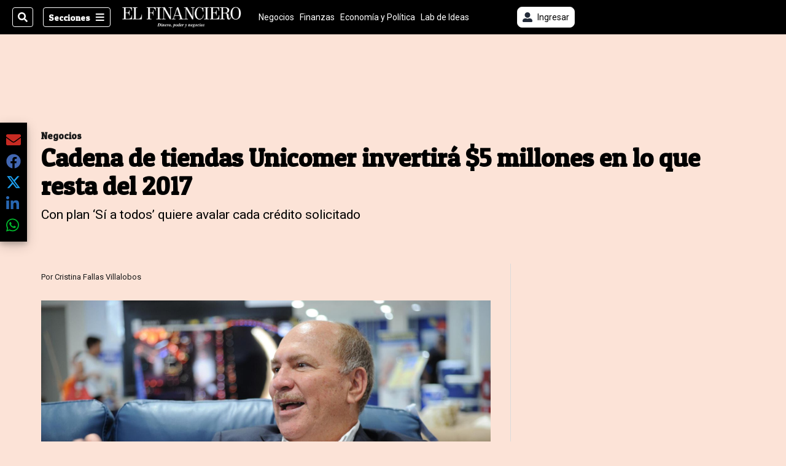

--- FILE ---
content_type: text/html; charset=utf-8
request_url: https://www.google.com/recaptcha/api2/aframe
body_size: 114
content:
<!DOCTYPE HTML><html><head><meta http-equiv="content-type" content="text/html; charset=UTF-8"></head><body><script nonce="FRnERgL83pzPy9-bu2Uw1g">/** Anti-fraud and anti-abuse applications only. See google.com/recaptcha */ try{var clients={'sodar':'https://pagead2.googlesyndication.com/pagead/sodar?'};window.addEventListener("message",function(a){try{if(a.source===window.parent){var b=JSON.parse(a.data);var c=clients[b['id']];if(c){var d=document.createElement('img');d.src=c+b['params']+'&rc='+(localStorage.getItem("rc::a")?sessionStorage.getItem("rc::b"):"");window.document.body.appendChild(d);sessionStorage.setItem("rc::e",parseInt(sessionStorage.getItem("rc::e")||0)+1);localStorage.setItem("rc::h",'1765876829244');}}}catch(b){}});window.parent.postMessage("_grecaptcha_ready", "*");}catch(b){}</script></body></html>

--- FILE ---
content_type: text/plain; charset=utf-8
request_url: https://clavis-gruponacion-prod.arc-perso.aws.arc.pub/clavis/training/site/el-financiero/documents/recommendations?limit=3
body_size: 17527
content:
{"type": "results", "version": "0.6.0", "content_elements": [{"canonical_url": "/negocios/maria-pia-robles-dejara-la-direccion-de-relaciones/75EWNMBNFZHFVMH6YMXJQ2YDMQ/story/", "created_date": "2025-12-15T20:41:33.324Z", "display_date": "2025-12-15T20:52:15.753Z", "headlines": {"basic": "Maria P\u00eda Robles dejar\u00e1 la direcci\u00f3n de Relaciones Corporativas de Fifco; vea los detalles", "meta_title": "", "mobile": "", "native": "", "print": "", "tablet": "", "web": ""}, "last_updated_date": "2025-12-15T20:52:51.851Z", "promo_items": {"basic": {"_id": "RV3OG5IMQRBIJDO7LGAQV2LETM", "additional_properties": {"fullSizeResizeUrl": "/resizer/v2/RV3OG5IMQRBIJDO7LGAQV2LETM.JPG?auth=427c99d611eeb667e47ecc5a0a0cb1b537d297af4ea68d6888813fc455d72d1a", "galleries": [], "ingestionMethod": "manual", "keywords": ["fifco mar\u00eda p\u00eda robles", "foro sostenibilidad la naci\u00f3n"], "mime_type": "image/jpeg", "originalName": "Foro sostenibilidad La Nacio\u0301n _atenorio (17).JPG", "originalUrl": "https://cloudfront-us-east-1.images.arcpublishing.com/gruponacion/RV3OG5IMQRBIJDO7LGAQV2LETM.JPG", "proxyUrl": "/resizer/v2/RV3OG5IMQRBIJDO7LGAQV2LETM.JPG?auth=427c99d611eeb667e47ecc5a0a0cb1b537d297af4ea68d6888813fc455d72d1a", "published": true, "resizeUrl": "/resizer/v2/RV3OG5IMQRBIJDO7LGAQV2LETM.JPG?auth=427c99d611eeb667e47ecc5a0a0cb1b537d297af4ea68d6888813fc455d72d1a", "restricted": false, "takenOn": "2023-08-21T21:05:59Z", "thumbnailResizeUrl": "/resizer/v2/RV3OG5IMQRBIJDO7LGAQV2LETM.JPG?auth=427c99d611eeb667e47ecc5a0a0cb1b537d297af4ea68d6888813fc455d72d1a&width=300", "version": 0, "template_id": 1203, "alt_text": "22/08/2023 Foro sostenibilidad La Naci\u00f3n", "link": ""}, "address": {}, "alt_text": "22/08/2023 Foro sostenibilidad La Naci\u00f3n", "auth": {"1": "427c99d611eeb667e47ecc5a0a0cb1b537d297af4ea68d6888813fc455d72d1a"}, "caption": "Mar\u00eda P\u00eda Robles tiene 15 a\u00f1os de carrera en la Fifco. ", "copyright": "Alonso Tenorio", "created_date": "2023-08-23T01:30:22Z", "credits": {"affiliation": [], "by": [{"byline": "Alonso Tenorio", "name": "Alonso Tenorio", "type": "author"}]}, "height": 2483, "image_type": "photograph", "last_updated_date": "2023-08-23T01:30:22Z", "licensable": false, "owner": {"id": "gruponacion", "sponsored": false}, "slug": "Foro sostenibilidad La Naci\u00f3n ", "source": {"additional_properties": {"editor": "photo center"}, "edit_url": "https://gruponacion.arcpublishing.com/photo/RV3OG5IMQRBIJDO7LGAQV2LETM", "system": "photo center"}, "subtitle": "Foro sostenibilidad La Naci\u00f3n ", "taxonomy": {}, "type": "image", "url": "https://cloudfront-us-east-1.images.arcpublishing.com/gruponacion/RV3OG5IMQRBIJDO7LGAQV2LETM.JPG", "version": "0.10.9", "width": 3886}}, "publish_date": "2025-12-15T20:52:51.752Z", "taxonomy": {"primary_section": {"_id": "/negocios"}}, "website": "el-financiero", "website_url": "/negocios/maria-pia-robles-dejara-la-direccion-de-relaciones/75EWNMBNFZHFVMH6YMXJQ2YDMQ/story/", "websites": {"el-financiero": {"website_section": {"_id": "/negocios", "_website": "el-financiero", "type": "section", "version": "0.6.0", "name": "Negocios", "description": "Reportajes, an\u00e1lisis y noticias sobre negocios, mercados, tendencias, emprendimiento, gerencia, innovaci\u00f3n, pymes y estrategia en Costa Rica. Descubra informaci\u00f3n clave para los tomadores de decisiones.", "path": "/negocios", "parent_id": "/", "parent": {"default": "/"}, "additional_properties": {"original": {"_id": "/negocios", "site": {"site_title": "Noticias y an\u00e1lisis de negocios, mercados y tendencias", "site_url": "/negocios", "site_about": null, "site_tagline": null, "site_description": "Reportajes, an\u00e1lisis y noticias sobre negocios, mercados, tendencias, emprendimiento, gerencia, innovaci\u00f3n, pymes y estrategia en Costa Rica. Descubra informaci\u00f3n clave para los tomadores de decisiones.", "site_keywords": "Noticias,negocios,mercados,tendencias,emprendimiento,gerencia,estrategia,an\u00e1lisis,el financiero,costa rica", "native_app_rendering": null}, "social": {"twitter": null, "rss": null, "facebook": null, "archives": null}, "_admin": {"default_content": null, "tracking_node": null, "alias_ids": ["/el-financiero/negocios"], "commercial_node": "/el-financiero/negocios"}, "story_list": {"story_list_content": {}}, "in_the_news": {"in_the_news_usefeature": null, "in_the_news_usesectionbar": "false", "in_the_news_usebasepage": "/in-the-news-forsections/"}, "navigation": {"display_in_top_strip": null, "nav_display": null, "nav_title": null}, "advertisement": {"network_code": "175346488", "unit_code": "", "ad_unit_section": ""}, "_website": "el-financiero", "name": "Negocios", "order": {"HamburgerMenu": 190, "LNVideos": 1029, "LN-Hamburguesa": 2163, "EF-Hamburguesa": 1001, "EF_BusquedaAvanzada": 1009, "hamburger-menu": 1007, "default": 1009, "composer": 1002, "horizontal-menu": 1001, "footer-menu": 1002, "menuComposer": 1019}, "parent": {"default": "/", "EF-Hamburguesa": "/", "LN_BusquedaAvanzada2": null, "EF_BusquedaAvanzada": "/", "hamburger-menu": "/", "footer-menu": "/", "composer": "/", "horizontal-menu": "/", "menuComposer": "/"}, "ancestors": {"default": ["/"], "EF-Hamburguesa": [], "LN_BusquedaAvanzada2": [], "EF_BusquedaAvanzada": ["/"], "hamburger-menu": ["/"], "footer-menu": ["/"], "composer": ["/"], "horizontal-menu": ["/"], "menuComposer": ["/"]}, "inactive": false, "node_type": "section"}}, "_website_section_id": "el-financiero./negocios"}, "website_url": "/negocios/maria-pia-robles-dejara-la-direccion-de-relaciones/75EWNMBNFZHFVMH6YMXJQ2YDMQ/story/"}}, "_id": "75EWNMBNFZHFVMH6YMXJQ2YDMQ"}, {"canonical_url": "/estilo-de-vida/jps-gordo-navideno-2025-estuvo-para-venta-en-linea/RABKSAYWQZDRPGNTFIMJBYH3QQ/story/", "created_date": "2025-12-16T02:23:52.427Z", "display_date": "2025-12-16T02:27:54.864Z", "headlines": {"basic": "Premio mayor del Gordo Navide\u00f1o 2025 qued\u00f3 sin vender: JPS confirma situaci\u00f3n in\u00e9dita", "meta_title": "", "mobile": "", "native": "", "print": "", "tablet": "", "web": ""}, "last_updated_date": "2025-12-16T02:29:33.701Z", "promo_items": {"basic": {"_id": "7YQHHGLLD5AQ7MRPDTT77JXA4Y", "additional_properties": {"fullSizeResizeUrl": "/resizer/v2/7YQHHGLLD5AQ7MRPDTT77JXA4Y.JPG?auth=d8355b07666a735a11b7aeea23370d2db66fdf5f98af75731d0dbbf56bd0e937", "galleries": [], "ingestionMethod": "manual", "iptc_job_identifier": "Sorteo del gordo navide\u00f1o 2025.", "iptc_title": "Sorteo del gordo navide\u00f1o 2025.", "keywords": ["2025", "centro de convenciones", "gordo navide\u00f1o", "jps", "sorteo"], "mime_type": "image/jpeg", "originalName": "DSC_1553.JPG", "originalUrl": "https://cloudfront-us-east-1.images.arcpublishing.com/gruponacion/7YQHHGLLD5AQ7MRPDTT77JXA4Y.JPG", "proxyUrl": "/resizer/v2/7YQHHGLLD5AQ7MRPDTT77JXA4Y.JPG?auth=d8355b07666a735a11b7aeea23370d2db66fdf5f98af75731d0dbbf56bd0e937", "published": true, "resizeUrl": "/resizer/v2/7YQHHGLLD5AQ7MRPDTT77JXA4Y.JPG?auth=d8355b07666a735a11b7aeea23370d2db66fdf5f98af75731d0dbbf56bd0e937", "restricted": false, "takenOn": "2021-08-03T15:01:38Z", "thumbnailResizeUrl": "/resizer/v2/7YQHHGLLD5AQ7MRPDTT77JXA4Y.JPG?auth=d8355b07666a735a11b7aeea23370d2db66fdf5f98af75731d0dbbf56bd0e937&width=300", "version": 0, "template_id": 1203}, "address": {}, "alt_text": "14 de diciembre del 2025. Centro de Convenciones, Heredia. Realizaci\u00f3n del sorteo del Gordo Navide\u00f1o 2025 cuyo premio mayor paga hasta 40 millones de colones por fracci\u00f3n seg\u00fan datos de la Junta de Protecci\u00f3n Social. En la foto: Los encargados del sorteo muestran a la prensa las bolitas para el primer, segundo y tercer premio. Foto: Albert Mar\u00edn.", "auth": {"1": "d8355b07666a735a11b7aeea23370d2db66fdf5f98af75731d0dbbf56bd0e937"}, "caption": "14 de diciembre del 2025. Centro de Convenciones, Heredia. Realizaci\u00f3n del sorteo del Gordo Navide\u00f1o 2025 cuyo premio mayor paga hasta 40 millones de colones por fracci\u00f3n seg\u00fan datos de la Junta de Protecci\u00f3n Social. En la foto: Los encargados del sorteo muestran a la prensa las bolitas para el primer, segundo y tercer premio. Foto: Albert Mar\u00edn. ", "created_date": "2025-12-15T02:55:20Z", "credits": {"affiliation": [{"name": "Sorteo del gordo navide\u00f1o 2025.", "type": "author"}], "by": [{"byline": "Albert Mar\u00edn", "name": "Albert Mar\u00edn", "type": "author"}]}, "height": 2011, "image_type": "photograph", "last_updated_date": "2025-12-15T02:55:20Z", "licensable": false, "owner": {"id": "gruponacion", "sponsored": false}, "slug": "Sorteo del gordo navide\u00f1o 2025. ", "source": {"additional_properties": {"editor": "photo center"}, "edit_url": "https://gruponacion.arcpublishing.com/photo/7YQHHGLLD5AQ7MRPDTT77JXA4Y", "system": "photo center"}, "subtitle": "Sorteo del gordo navide\u00f1o 2025. ", "taxonomy": {}, "type": "image", "url": "https://cloudfront-us-east-1.images.arcpublishing.com/gruponacion/7YQHHGLLD5AQ7MRPDTT77JXA4Y.JPG", "version": "0.10.9", "width": 2815}}, "publish_date": "2025-12-16T02:29:33.565Z", "taxonomy": {"primary_section": {"_id": "/estilo-de-vida"}}, "website": "el-financiero", "website_url": "/estilo-de-vida/jps-gordo-navideno-2025-estuvo-para-venta-en-linea/RABKSAYWQZDRPGNTFIMJBYH3QQ/story/", "websites": {"el-financiero": {"website_section": {"_id": "/estilo-de-vida", "_website": "el-financiero", "type": "section", "version": "0.6.0", "name": "Estilo de vida", "description": "La secci\u00f3n de estilo de vida de El Financiero ofrece cobertura en una gran variedad de tem\u00e1ticas, como cultura, moda y arte", "path": "/estilo-de-vida", "parent_id": "/", "parent": {"default": "/"}, "additional_properties": {"original": {"_id": "/estilo-de-vida", "_website": "el-financiero", "name": "Estilo de vida", "inactive": false, "ancestors": {"default": [], "composer": ["/"], "menuComposer": ["/"], "hamburger-menu": ["/"], "horizontal-menu": ["/"]}, "parent": {"default": "/", "composer": "/", "menuComposer": "/", "hamburger-menu": "/", "horizontal-menu": "/"}, "_admin": {"alias_ids": [""], "commercial_node": "/estilo-de-vida", "default_content": null, "tracking_node": null}, "advertisement": {"ad_unit_section": null, "network_code": "175346488", "unit_code": null}, "in_the_news": {"in_the_news_usebasepage": "/in-the-news-forsections/", "in_the_news_usefeature": null, "in_the_news_usesectionbar": "false"}, "navigation": {"display_in_top_strip": null, "nav_display": null, "nav_title": null}, "site": {"author_slug": null, "native_app_rendering": null, "site_about": null, "site_description": "La secci\u00f3n de estilo de vida de El Financiero ofrece cobertura en una gran variedad de tem\u00e1ticas, como cultura, moda y arte", "site_keywords": "estilo de vida, cultura, arquitectura, historia, entretenimiento, moda, lujo, arte, literatura, m\u00fasica", "site_tagline": null, "site_title": "Estilo de vida", "site_url": "/estilo-de-vida"}, "social": {"archives": null, "facebook": null, "rss": null, "twitter": null}, "story_list": {"story_list_content": {}}, "node_type": "section", "order": {"composer": 1001, "menuComposer": 1001, "hamburger-menu": 1010, "horizontal-menu": 1007}}}, "_website_section_id": "el-financiero./estilo-de-vida"}, "website_url": "/estilo-de-vida/jps-gordo-navideno-2025-estuvo-para-venta-en-linea/RABKSAYWQZDRPGNTFIMJBYH3QQ/story/"}}, "_id": "RABKSAYWQZDRPGNTFIMJBYH3QQ"}, {"canonical_url": "/negocios/quienes-pueden-saltarse-la-fila-en-el-aeropuerto/L6LSUOKCK5GO5N2DKXCYLI7TAQ/story/", "created_date": "2025-12-10T20:51:07.912Z", "display_date": "2025-12-14T12:30:00Z", "headlines": {"basic": "\u00bfQui\u00e9nes pueden \u201csaltarse la fila\u201d en el aeropuerto Juan Santamar\u00eda? Estas son las reglas del acceso preferencial", "meta_title": "", "mobile": "", "native": "", "print": "", "tablet": "", "web": ""}, "last_updated_date": "2025-12-14T12:30:00.870Z", "promo_items": {"basic": {"_id": "CEAEEZ4VKRAU3B2FAIK4QINJII", "additional_properties": {"fullSizeResizeUrl": "/resizer/v2/CEAEEZ4VKRAU3B2FAIK4QINJII.jpeg?auth=072a2f5563a3397828242cef2f35e8b0dc397675eb272f58d1d037c4e656d572", "galleries": [], "ingestionMethod": "manual", "iptc_job_identifier": "La Naci\u00f3n", "iptc_title": "Temporada alta de turismo en Costa Rica: as\u00ed se preparan en el aeropuerto Juan Santamar\u00eda", "keywords": ["aeris", "aijs", "juan-santamaria", "aeropuerto", "temporada-alta", "turismo", "costa-rica", "pasajeros", "autochequeo", "vuelos-internacionales"], "mime_type": "image/jpeg", "originalName": "AERIS-AIJS02.jpeg", "originalUrl": "https://cloudfront-us-east-1.images.arcpublishing.com/gruponacion/CEAEEZ4VKRAU3B2FAIK4QINJII.jpeg", "proxyUrl": "/resizer/v2/CEAEEZ4VKRAU3B2FAIK4QINJII.jpeg?auth=072a2f5563a3397828242cef2f35e8b0dc397675eb272f58d1d037c4e656d572", "published": true, "resizeUrl": "/resizer/v2/CEAEEZ4VKRAU3B2FAIK4QINJII.jpeg?auth=072a2f5563a3397828242cef2f35e8b0dc397675eb272f58d1d037c4e656d572", "restricted": false, "takenOn": "2025-11-25T23:43:00Z", "thumbnailResizeUrl": "/resizer/v2/CEAEEZ4VKRAU3B2FAIK4QINJII.jpeg?auth=072a2f5563a3397828242cef2f35e8b0dc397675eb272f58d1d037c4e656d572&width=300", "version": 0, "template_id": 1203}, "address": {}, "alt_text": "Pasajeros realizando el proceso de registro en los counters del Aeropuerto Internacional Juan Santamar\u00eda durante la temporada alta de turismo en Costa Rica.", "auth": {"1": "072a2f5563a3397828242cef2f35e8b0dc397675eb272f58d1d037c4e656d572"}, "caption": "Flujo de viajeros en el Aeropuerto Internacional Juan Santamar\u00eda, durante el inicio de la temporada alta de turismo. Aeris Holding, gestor de la terminal a\u00e9rea anunci\u00f3 un plan integral para atender el aumento de pasajeros internacionales.", "created_date": "2025-11-25T23:43:23Z", "credits": {"affiliation": [{"name": "Cortes\u00eda Aeris Holding", "type": "author"}], "by": [{"byline": "Cortes\u00eda Aeris Holding", "name": "Cortes\u00eda Aeris Holding", "type": "author"}]}, "height": 1066, "image_type": "photograph", "last_updated_date": "2025-11-25T23:43:23Z", "licensable": false, "owner": {"id": "gruponacion", "sponsored": false}, "slug": "aeris-aijs-temporada-alta-pasajeros-counters", "source": {"additional_properties": {"editor": "photo center"}, "edit_url": "https://gruponacion.arcpublishing.com/photo/CEAEEZ4VKRAU3B2FAIK4QINJII", "system": "photo center"}, "subtitle": "Aeropuerto Internacional Juan Santamar\u00eda", "taxonomy": {"associated_tasks": []}, "type": "image", "url": "https://cloudfront-us-east-1.images.arcpublishing.com/gruponacion/CEAEEZ4VKRAU3B2FAIK4QINJII.jpeg", "version": "0.10.9", "width": 1600, "syndication": {}, "creditIPTC": "Cortes\u00eda Aeris Holding"}}, "publish_date": "2025-12-14T12:30:00.000Z", "taxonomy": {"primary_section": {"_id": "/negocios"}}, "website": "el-financiero", "website_url": "/negocios/quienes-pueden-saltarse-la-fila-en-el-aeropuerto/L6LSUOKCK5GO5N2DKXCYLI7TAQ/story/", "websites": {"el-financiero": {"website_section": {"_id": "/negocios", "_website": "el-financiero", "type": "section", "version": "0.6.0", "name": "Negocios", "description": "Reportajes, an\u00e1lisis y noticias sobre negocios, mercados, tendencias, emprendimiento, gerencia, innovaci\u00f3n, pymes y estrategia en Costa Rica. Descubra informaci\u00f3n clave para los tomadores de decisiones.", "path": "/negocios", "parent_id": "/", "parent": {"default": "/"}, "additional_properties": {"original": {"_id": "/negocios", "site": {"site_title": "Noticias y an\u00e1lisis de negocios, mercados y tendencias", "site_url": "/negocios", "site_about": null, "site_tagline": null, "site_description": "Reportajes, an\u00e1lisis y noticias sobre negocios, mercados, tendencias, emprendimiento, gerencia, innovaci\u00f3n, pymes y estrategia en Costa Rica. Descubra informaci\u00f3n clave para los tomadores de decisiones.", "site_keywords": "Noticias,negocios,mercados,tendencias,emprendimiento,gerencia,estrategia,an\u00e1lisis,el financiero,costa rica", "native_app_rendering": null}, "social": {"twitter": null, "rss": null, "facebook": null, "archives": null}, "_admin": {"default_content": null, "tracking_node": null, "alias_ids": ["/el-financiero/negocios"], "commercial_node": "/el-financiero/negocios"}, "story_list": {"story_list_content": {}}, "in_the_news": {"in_the_news_usefeature": null, "in_the_news_usesectionbar": "false", "in_the_news_usebasepage": "/in-the-news-forsections/"}, "navigation": {"display_in_top_strip": null, "nav_display": null, "nav_title": null}, "advertisement": {"network_code": "175346488", "unit_code": "", "ad_unit_section": ""}, "_website": "el-financiero", "name": "Negocios", "order": {"HamburgerMenu": 190, "LNVideos": 1029, "LN-Hamburguesa": 2163, "EF-Hamburguesa": 1001, "EF_BusquedaAvanzada": 1009, "hamburger-menu": 1007, "default": 1009, "composer": 1002, "horizontal-menu": 1001, "footer-menu": 1002, "menuComposer": 1019}, "parent": {"default": "/", "EF-Hamburguesa": "/", "LN_BusquedaAvanzada2": null, "EF_BusquedaAvanzada": "/", "hamburger-menu": "/", "footer-menu": "/", "composer": "/", "horizontal-menu": "/", "menuComposer": "/"}, "ancestors": {"default": ["/"], "EF-Hamburguesa": [], "LN_BusquedaAvanzada2": [], "EF_BusquedaAvanzada": ["/"], "hamburger-menu": ["/"], "footer-menu": ["/"], "composer": ["/"], "horizontal-menu": ["/"], "menuComposer": ["/"]}, "inactive": false, "node_type": "section"}}, "_website_section_id": "el-financiero./negocios"}, "website_url": "/negocios/quienes-pueden-saltarse-la-fila-en-el-aeropuerto/L6LSUOKCK5GO5N2DKXCYLI7TAQ/story/"}}, "_id": "L6LSUOKCK5GO5N2DKXCYLI7TAQ"}]}

--- FILE ---
content_type: application/javascript; charset=utf-8
request_url: https://fundingchoicesmessages.google.com/f/AGSKWxWlLFS8n3JH_6xbqSYLpqQNjfQkHzsbZAyk3zV_HKSLIlYYgyUdPozJr34osfUqrLPPfHwb4ak_D4k7aZ2VrbvWT2lTUzfsTw-cDRryAZ_dYLINRSAFTTC4GoU9yLFBLR9qO_JVadWoS6HCRZ9W8VjJxiuVYicXjvADPgKO_SE8bgClQBRkJazZmMbL/_/textads-/vghd.swf.theadtech._site_sponsor/ad/load_
body_size: -1292
content:
window['bf2a728d-fc38-4b02-ac47-f97dd869914c'] = true;